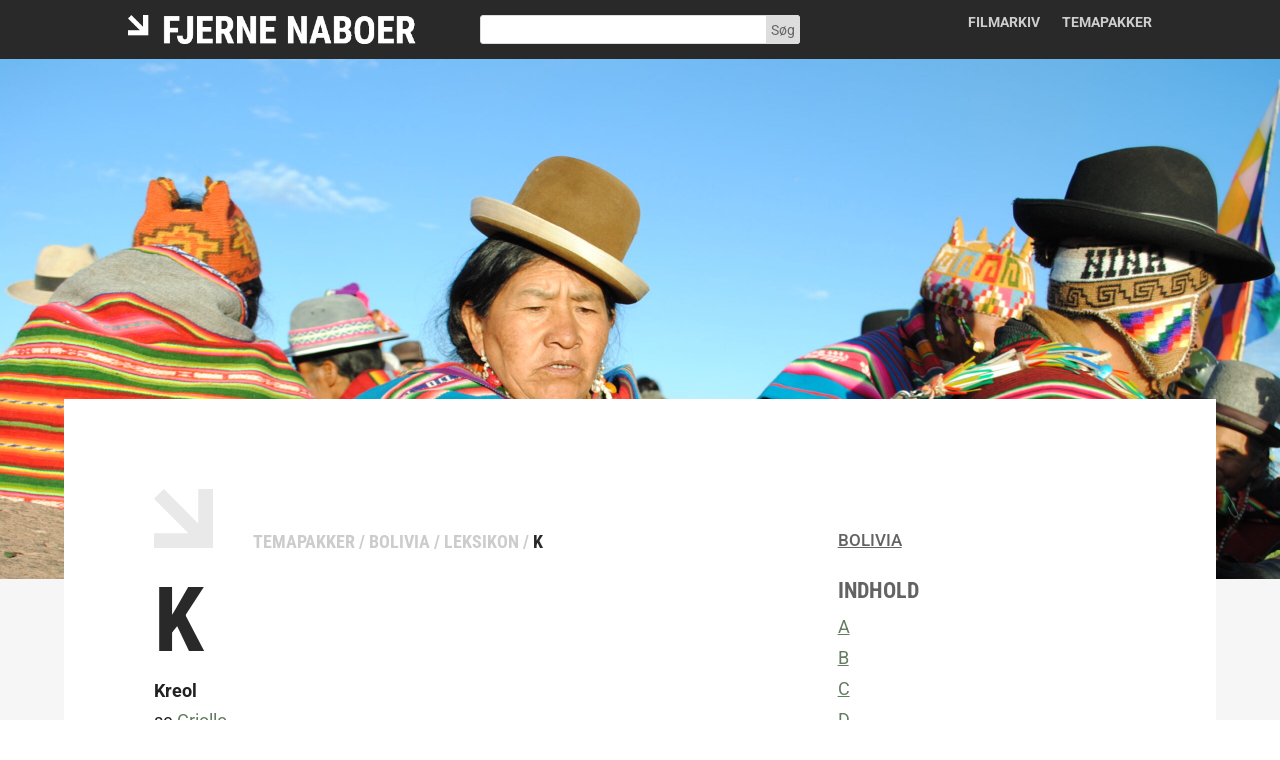

--- FILE ---
content_type: text/css
request_url: https://fjernenaboer.dk/wp-content/themes/fjerne-naboer/style.css?ver=1.0.1589975448
body_size: 2171
content:
/*
Theme Name: Fjerne Naboer
Theme URI: http://www.elegantthemes.com/gallery/divi/
Template: Divi
Author: CPH Digital
Author URI: http://www.elegantthemes.com
Description: Smart. Flexible. Beautiful. Divi is the most powerful theme in our collection.
Tags: responsive-layout,one-column,two-columns,three-columns,four-columns,left-sidebar,right-sidebar,custom-background,custom-colors,featured-images,full-width-template,post-formats,rtl-language-support,theme-options,threaded-comments,translation-ready
Version: 1.0.1589975448
Updated: 2020-05-20 11:50:48

*/
body{
    font-weight: 400;
}

h1,
.et-db.temapakke-template-default #et-boc .et-l h1{
    font-weight: 700;
    font-size: 90px;
}

h2,
.et-db.temapakke-template-default #et-boc .et-l h2{
    font-weight: 700;
    font-size: 70px;
}

h3,
.et-db.temapakke-template-default #et-boc .et-l h3{
    font-weight: 700;
    font-size: 32px;
}

h4,
.et-db.temapakke-template-default #et-boc .et-l h4{
    font-size: 22px;
    font-weight: 700;
}

h5,
.et-db.temapakke-template-default #et-boc .et-l h5{
    font-size: 16px;
    font-weight: 700;
}

.et-db #et-boc .et-l .et_pb_button{
    transition: none;
}

/*
    Main menu
 */
.et-db #et-boc .et-l .et_pb_fullwidth_menu--without-logo .et_pb_menu__menu > nav > ul > li,
.et-db #et-boc .et-l .et_pb_menu--without-logo .et_pb_menu__menu > nav > ul > li,
.et_pb_fullwidth_menu--without-logo .et_pb_menu__menu > nav > ul > li,
.et_pb_menu--without-logo .et_pb_menu__menu > nav > ul > li {
    margin-top: 0px;
    font-weight: 700;
}

/*
    Frontpage temapakke slider
 */
.et_pb_slider.temapakke_slider .et_pb_slide_title{

}
.et_pb_slider.temapakke_slider .et_pb_slide_title:before{
    content: url("icons/left-arrow.svg");
    display: block;
}

.et-pb-arrow-next, .et-pb-arrow-prev {
    font-size: 86px;
}

.et_pb_slide_description,
.et_pb_slider_fullwidth_off .et_pb_slide_description{
    padding: 2% 0%;
}

.et_mobile_device .et-pb-arrow-prev{
    left: -22px;
}

.et_mobile_device .et-pb-arrow-next{
    right: -22px;
}

/*
    Temapakke liste
 */
.alm-listing.temapakke_list{
    display: flex;
    flex-wrap: wrap;
    margin-left: -25px;
    margin-right: -25px;
}

.alm-listing.temapakke_list .temapakke{
    flex: 0 0 33.33%;
    width: 33%;
    padding: 0px 25px;
    margin-bottom: 100px;
}

.alm-listing.temapakke_list .temapakke img{
    display: block;
    margin-bottom: 30px;
}

.alm-listing.temapakke_list .temapakke h3{
    color: #4D4D4D;
    font-weight: 700;
    font-size: 28px;
    line-height: 30px;
    text-transform: uppercase;
    margin-bottom: 10px;
    padding-bottom: 0px;
}

.alm-listing.temapakke_list .temapakke .excerpt{
    margin-bottom: 10px;
}

.alm-listing.temapakke_list .temapakke .link a{
    color: #637D60;
    font-weight: 700;
}

/*
    Film liste
 */
.alm-listing.film_list{
    display: flex;
    flex-wrap: wrap;
    margin-left: -15px;
    margin-right: -15px;
}

.alm-listing.film_list .film{
    flex: 0 0 25%;
    width: 25%;
    padding: 0px 15px;
    margin-bottom: 60px;
}

.alm-listing.film_list .film .temapakke_link{
    margin-bottom: 16px;
}

.alm-listing.film_list .film .temapakke_link a{
    color: #ffffff;
    text-decoration: underline;
    text-transform: uppercase;
    font-size: 12px;
    line-height: 14px;
    font-weight: 700;
}


.alm-listing.film_list .film h3{
    color: #FFFFFF;
    font-weight: 500;
    font-size: 24px;
    line-height: 30px;
    margin-bottom: 10px;
    padding-bottom: 0px;
}

.alm-listing.film_list .film img{
    display: block;
    margin-bottom: 20px;
}

.alm-listing.film_list .film .excerpt{
    color: #ffffff;
    font-size: 15px;
    line-height: 25px;
}

/*
    Breadcrumbs
 */

.fn_yoast_breadcrumbs,
.fn_yoast_breadcrumbs a,
.et-db #et-boc .et-l .fn_yoast_breadcrumbs,
.et-db #et-boc .et-l .fn_yoast_breadcrumbs a{
    font-family: 'Roboto Condensed',Helvetica,Arial,Lucida,sans-serif;
    color: #CCCCCC;
    font-weight: 700;
    text-transform: uppercase;
}

.fn_yoast_breadcrumbs .breadcrumb_last,
.et-db #et-boc .et-l .fn_yoast_breadcrumbs .breadcrumb_last{
    color: #292929;
}

.fn_yoast_breadcrumbs .et_pb_code_inner:before{
    content: url("icons/left-arrow-breadcrumbs.svg");
    display: inline-block;
    margin-right: 40px;
}

/*
    Temapakke template
 */
.temapakke-template-default .et_pb_post_content,
.film-template-default .et_pb_post_content{
    background-color: #F6F6F6;
    padding-bottom: 150px;
}

#et-main-area .fn_temapakke_subpagelist,
.et-db #et-boc #et-main-area .et-l .fn_temapakke_subpagelist{
    margin-bottom: 0px;
}

#et-main-area .fn_temapakke_subpagelist .et_pb_code_inner,
.et-db #et-boc #et-main-area .et-l .fn_temapakke_subpagelist .et_pb_code_inner{
    margin-bottom: 60px;
}

.fn_temapakke_subpagelist h4,
.et-db #et-boc .et-l .fn_temapakke_subpagelist h4,
.fn_film_info h4,
.et-db #et-boc .et-l .fn_film_info h4,
.fn_leksikon_info h4,
.et-db #et-boc .et-l .fn_leksikon_info h4{
    font-family: 'Roboto Condensed',Helvetica,Arial,Lucida,sans-serif;
    font-size: 22px;
    font-weight: 700;
    line-height: 30px;
    color: #636363;
    text-transform: uppercase;
    padding-bottom: 0px;
    margin-bottom: 8px;
}

.fn_leksikon_info h4,
.et-db #et-boc .et-l .fn_leksikon_info h4{
    margin-bottom: 19px;
}

.fn_temapakke_subpagelist ul,
.et-db #et-boc .et-l .fn_temapakke_subpagelist ul {
    padding: 0px;
}

.fn_temapakke_subpagelist ul li,
.et-db #et-boc .et-l .fn_temapakke_subpagelist ul li{
    list-style: none;
    margin-bottom: 5px;
}

.fn_temapakke_subpagelist a,
.et-db #et-boc .et-l .fn_temapakke_subpagelist a,
.fn_temapakke_subpagelist ul li a,
.et-db #et-boc .et-l .fn_temapakke_subpagelist ul li a,
.fn_film_info a,
.et-db #et-boc .et-l .fn_film_info a{
    text-decoration: underline;
    color: #637D60;
}

.fn_temapakke_subpagelist ul li ul,
.et-db #et-boc .et-l .fn_temapakke_subpagelist ul li ul {
    padding-left: 25px;
    margin-top: 5px;
}

.fn_tema_kolofon h5{
    margin-top: 10px;
}
.fn_tema_kolofon h5:first-of-type{
    margin-top: 0px;
}

.fn_temapakke_button{
    margin-top: 37px;
}

.fn_leksikon_btn:before,
.et-db #et-boc .et-l .fn_leksikon_btn.et_pb_button:before{
    display: inline-block;
    content: '';
    font-family: ETmodules !important;
    font-style: normal;
    font-variant: normal;
    font-weight: 400;
    line-height: inherit;
    text-transform: none;
    color: #ffffff;
    font-size: inherit !important;
    opacity: 1;
    margin-left: -1.3em;
    left: auto;
}

.fn_temapakke_subpagelist .et_pb_code_inner > ul.temapakke_menu{
    margin-bottom: 60px;
}

/* Filter dropdown */
.advanced-filter-menu, .advanced-filter-subcat{
    display: flex;
    flex-direction: row;
    flex-wrap: wrap;
}

.advanced-filter-menu li, .advanced-filter-subcat li{
    list-style: none;

}

.advanced-filter-menu li input, .advanced-filter-subcat li input{
    display: none;
}

.wrapper-dropdown-5 {
    z-index: 1000;
    /* Size & position */
    position: relative;
    width: 255px;
    margin: 0px;

    /* Styles */
    background: transparent;
    cursor: pointer;
    outline: none;
    transition: all 0.3s ease-out;
}

.wrapper-dropdown-5:after { /* Little arrow */
    font-family: ETmodules !important;
    font-weight: bold;
    font-size: 28px;
    content: "3";
    color: #FFFFFF;
    position: absolute;
    top: 50%;
    right: 15px;
    -webkit-transform: translate(0%, -50%);
    transform: translate(0%, -50%);
    border: none;
}

.wrapper-dropdown-5 .selected_option{
    color: #FFFFFF;
    display: block;
    padding: 6px 12px;
    border: 2px solid #FFFFFF;
    border-radius: 5px;
    font-size: 1.125rem;
    font-weight: 400;
}

.wrapper-dropdown-5 .dropdown {
    /* Size & position */
    position: absolute;
    top: 100%;
    left: 0;
    right: 0;

    /* Styles */
    background: #fff;
    border-radius: 0 0 5px 5px;
    border: 2px solid #FFFFFF;
    border-top: none;
    border-bottom: none;
    list-style: none;
    transition: all 0.3s ease-out;

    /* Hiding */
    max-height: 0;
    overflow: hidden;

    padding: 0;
}

.wrapper-dropdown-5 .dropdown li {
    cursor: pointer;
    width: 100%;
    padding: 0 12px ;
}

.wrapper-dropdown-5 .dropdown li label {
    display: block;
    text-decoration: none;
    color: #333;
    padding: 10px 0;
    transition: all 0.3s ease-out;
    border: none;
    font-size: 1.125rem;
    font-weight: 400;
}
.wrapper-dropdown-5 .dropdown li i {
    margin-right: 5px;
    color: inherit;
    vertical-align: middle;
}

.wrapper-dropdown-5 .dropdown li:hover{
    background-color: #B7B7B7;
}

.wrapper-dropdown-5 .dropdown li:hover label {
    background-color: transparent;
}

.wrapper-dropdown-5.active {
    border-radius: 5px 5px 0 0;
    background: #ffffff;
}

.wrapper-dropdown-5.active .selected_option{
    color: #000000;
    border-radius: 5px 5px 0 0;
    border-bottom: none;
}

.wrapper-dropdown-5.active .dropdown {
    border-bottom: 2px solid #FFFFFF;
    max-height: none;
}

.wrapper-dropdown-5.active:after {
    color: #000000;
}

.wrapper-dropdown-5 .advanced-filter-menu li label{
    margin-bottom: 0px;
    cursor: pointer;
}

.wrapper-dropdown-5 .advanced-filter-menu li label:hover,
.wrapper-dropdown-5 .advanced-filter-menu li label.active,
.wrapper-dropdown-5 .advanced-filter-menu li input:checked + label {
    background-color: transparent;
}
/*
    Search input
 */
.widget_search .et_pb_code_inner input#s,
.widget_search .et_pb_code_inner input#searchsubmit{
    display: block;
    padding: .3em;
    height: 29px !important;
}

/*
    Responsive
 */
@media screen and (max-width: 980px){

    h1,
    .et-db.temapakke-template-default #et-boc .et-l h1{
        font-size: 60px;
    }

    h2,
    .et-db.temapakke-template-default #et-boc .et-l h2{
        font-size: 40px;
    }

    h3,
    .et-db.temapakke-template-default #et-boc .et-l h3{
        font-size: 32px;
    }

    h4,
    .et-db.temapakke-template-default #et-boc .et-l h4{
        font-size: 22px;
    }

    h5,
    .et-db.temapakke-template-default #et-boc .et-l h5{
        font-size: 16px;
    }

    .et_pb_slide_description,
    .et_pb_slider_fullwidth_off .et_pb_slide_description{
        padding: 2% 8%;
    }

    .alm-listing.temapakke_list .temapakke{
        flex: 0 0 50%;
        width: 50%;
        margin-bottom: 40px;
    }

    .alm-listing.film_list .film{
        flex: 0 0 33.33%;
        width: 33.33%;
        margin-bottom: 30px;
    }

    .temapakke-template-default .et_pb_post_content{
        background-color: #FFFFFF;
        padding-bottom: 20px;
    }

    #et-main-area .fn_temapakke_subpagelist .et_pb_code_inner,
    .et-db #et-boc #et-main-area .et-l .fn_temapakke_subpagelist .et_pb_code_inner{
        margin-bottom: 40px;
    }

    .fn_temapakke_button{
        margin-top: 0px;
    }

    .fn_temapakke_subpagelist .et_pb_code_inner > ul.temapakke_menu{
        margin-bottom: 40px;
    }
}

@media screen and (max-width: 767px){
    h1,
    .et-db.temapakke-template-default #et-boc .et-l h1{
        font-size: 40px;
    }

    h2,
    .et-db.temapakke-template-default #et-boc .et-l h2{
        font-size: 32px;
    }

    h3,
    .et-db.temapakke-template-default #et-boc .et-l h3{
        font-size: 26px;
    }

    h4,
    .et-db.temapakke-template-default #et-boc .et-l h4{
        font-size: 22px;
    }

    h5,
    .et-db.temapakke-template-default #et-boc .et-l h5{
        font-size: 16px;
    }

    .et_pb_slide_description,
    .et_pb_slider_fullwidth_off .et_pb_slide_description{
        padding: 12% 10%;
    }

    .alm-listing.temapakke_list .temapakke{
        flex: 0 0 100%;
        width: 100%;
    }

    .alm-listing.film_list .film{
        flex: 0 0 100%;
        width: 100%;
    }

    .fn_temapakke_subpagelist h4,
    .et-db #et-boc .et-l .fn_temapakke_subpagelist h4,
    .fn_film_info h4,
    .et-db #et-boc .et-l .fn_film_info h4{
        font-size: 20px;
        line-height: 26px;
        margin-bottom: 2px;
    }

    #et-main-area .fn_temapakke_subpagelist .et_pb_code_inner,
    .et-db #et-boc #et-main-area .et-l .fn_temapakke_subpagelist .et_pb_code_inner{
        margin-bottom: 20px;
    }

    .fn_temapakke_subpagelist .et_pb_code_inner > ul.temapakke_menu{
        margin-bottom: 20px;
    }
}


--- FILE ---
content_type: text/css
request_url: https://fjernenaboer.dk/wp-content/et-cache/global/et-divi-customizer-global.min.css?ver=1763640207
body_size: -148
content:
#cn-notice-buttons .cn-button.bootstrap{background-color:#f1f1f1;color:#222}

--- FILE ---
content_type: image/svg+xml
request_url: https://fjernenaboer.dk/wp-content/themes/fjerne-naboer/icons/left-arrow-breadcrumbs.svg
body_size: -109
content:
<svg xmlns="http://www.w3.org/2000/svg" width="59" height="59" viewBox="0 0 59 59"><defs><style>.a{fill:#e9e9e9;}</style></defs><path class="a" d="M44.24,34.407,9.833,0,0,9.833,34.407,44.26H0V59H59V0H44.24Z"/></svg>

--- FILE ---
content_type: application/javascript
request_url: https://fjernenaboer.dk/wp-content/themes/fjerne-naboer/js/fjerne-naboer.js?v=1.1&ver=6.4.7
body_size: 1541
content:
(function( $ ) {
    $("document").ready(function(){
        $('.wrapper-dropdown-5').click(function (e) {
            $(this).toggleClass('active');
            e.stopPropagation();
        });

        $(".advanced-filter-menu.dropdown label").click(function ($event) {
            // if(!alm_is_animating){
                var filterId = $(this).parent().parent().parent().attr("id");
                uncheckFilters(filterId);

                if($(this).prev("input").prop("checked")){
                    $(this).prev("input").prop("checked", false);
                }else{
                    $(this).prev("input").prop("checked", true);
                }
                alm_adv_filter($event)

                $("#"+ filterId +" .selected_option").text($(this).text());
            // }
        });

        $('body').click(function () {
            if($('.wrapper-dropdown-5').hasClass('active')){
                $('.wrapper-dropdown-5').removeClass('active')
            }
        })
    });

    var alm_is_animating = false;

    function alm_adv_filter(e) {

        // console.log("alm_adv_filter");

        e.preventDefault();

        if (alm_is_animating) {
            return false; // Exit if filtering is still active
        }

        alm_is_animating = true;

        var obj = {};

        // Loop each filter menu
        $('.advanced-filter-menu').each(function (e) {

            var menu = $(this),
                type = menu.data('type'), // type of filter elements (checkbox/radio/select)
                parameter = menu.data('parameter'), // category/tag/year
                value = '',
                taxonomy = menu.data('taxonomy'),
                categories = menu.data('categories'),
                metakey = null,
                metatype = null,
                metaoperator = null,
                count = 0;

            // Loop each item in the menu
            if (type === 'checkbox' || type === 'radio') { // Checkbox or Radio
                $('input:checked', menu).each(function () {
                    count++;
                    var el = $(this),
                        _meta_key = el.data('meta-key'),
                        _meta_type = el.data('meta-type'),
                        _meta_operator = el.data('meta-operator');
                    _meta_val = el.val();

                    if (_meta_key !== undefined && _meta_type !== undefined && _meta_operator !== undefined) {
                        metakey = _meta_key;
                        metatype = _meta_type;
                        metaoperator = _meta_operator;

                        if (obj["meta-key"] === undefined) {
                            obj["meta-key"] = _meta_key; // add value(s) to obj
                            obj["meta-compare"] = _meta_operator;
                            obj["meta-type"] = _meta_type;

                            if (_meta_val !== "") {
                                obj["meta-value"] = _meta_val;
                            }
                        } else {
                            obj["meta-key"] += ":" + _meta_key; // add value(s) to obj
                            obj["meta-compare"] += ":" + _meta_operator;
                            obj["meta-type"] += ":" + _meta_type;
                            if (_meta_val !== "") {
                                obj["meta-value"] += ":" + _meta_val;
                            }
                        }
                    }

                    // Build comma separated string of items
                    if (count > 1) {
                        value += ',' + el.val();
                    } else {
                        value += el.val();
                    }

                });
            }

            if (type === 'select') { // Select
                var select = $(this);
                value += select.val();
            }

            if (taxonomy !== undefined) {
                if (obj["taxonomy"] === undefined) {
                    obj["taxonomy"] = taxonomy; // add value(s) to obj
                    obj["taxonomy-operator"] = "IN";
                } else {
                    obj["taxonomy"] += ":" + taxonomy;
                    obj["taxonomy-operator"] += ":IN";
                }
            }

            if (value !== "") {
                if (obj[parameter] === undefined) {
                    obj[parameter] = value; // add value(s) to obj
                } else {
                    obj[parameter] += ":" + value;
                }
            } else {
                if (obj[parameter] === undefined) {
                    obj[parameter] = categories; // add value(s) to obj
                } else {
                    obj[parameter] += ":" + categories;
                }
            }
        });

        // REMOVE ALL META DATA
        if (obj["meta-key"] === undefined) {
            obj["meta-key"] = "";
            obj["meta-value"] = "";
            obj["meta-compare"] = "";
            obj["meta-type"] = "";
        }

        if (obj["taxonomy"] === undefined) {
            obj["taxonomy"] = "";
            obj["taxonomy-operator"] = "";
            obj["taxonomy-terms"] = "";
        }

        //Filter search
        if($("#alm-search-input").length > 0) {
            if ($("#alm-search-input").val().length > 0) {
                obj["search"] = $("#alm-search-input").val();
            }
            else {
                obj["search"] = "";
            }
        }

        if($(e.currentTarget).data("target") > 0){
            obj["target"] = $(e.currentTarget).data("target").replace("alm-", "");
        }
        else if($(e.currentTarget).parent().parent().data("target")){
            obj["target"] = $(e.currentTarget).parent().parent().data("target").replace("alm-", "");
        }

        if ($(".alm_sorting").length > 0) {
            var strOrder = $(".alm_sorting").val().split("-");

            if (strOrder[1] != null) {
                obj["order"] = strOrder[1].toUpperCase();
            }
            obj["orderby"] = strOrder[0];
        }

        var data = obj;

        // console.log("data", data);

        ajaxloadmore.filter('fade', '100', data); // Send data to Ajax Load More
    }

    function uncheckFilters(currentFilterId){
        //Reset search
        $("#alm-search-input").val("");

        //Reset checkboxes
        if(currentFilterId){
            var checked = $("#"+ currentFilterId +" .advanced-filter-menu input:checked");
            if(checked.length > 0) {
                for(var index = 0; index < checked.length; index++ ){
                    $(checked[index]).prop('checked', false);
                }
            }
        }else{
            var checked = $(".advanced-filter-menu input:checked");
            if(checked.length > 0) {
                for(var index = 0; index < checked.length; index++ ){
                    $(checked[index]).prop('checked', false);
                }
            }
        }
    }

    // Callback function sent from core Ajax Load More
    window.almFiltersComplete = function () {
        // console.log("Ajax Load More Filter Complete!");
        alm_is_animating = false; // clear animating flag
    };

    window.almComplete = function (alm) {
        // console.log("Ajax Load More Complete!", alm);
        alm_is_animating = false;

        var almreveal = $(".alm-reveal");
        if (almreveal.length > 1) {
            // if the data-page is the same delete the first one
            if ($(almreveal[0]).data("page") === $(almreveal[1]).data("page")) {
                $(almreveal[0]).remove();
            }
        }
    };

    window.almDone = function () {
        // console.log('All posts have been loaded!');
    };

    window.almEmpty = function (alm) {

        alm_is_animating = false; // clear animating flag

        //var el = $(alm.content)
        // msg = 'Ingen artikler blev fundet';
        //el.append('<li>' + alm_script.no_article_msg + '</li>'); // Append to ALM
        //console.log("Nothing found in this Ajax Load More query :(");
    };
})(jQuery);
